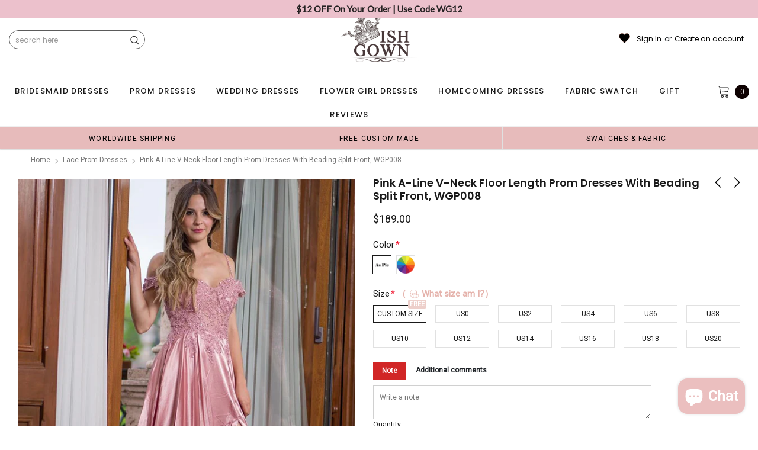

--- FILE ---
content_type: text/javascript; charset=utf-8
request_url: https://wishgown.com/collections/lace-prom-dresses-1/products/copy-of-popular-open-back-evening-inexpensive-long-prom-dresses-wg1081.js
body_size: 2730
content:
{"id":6912040435894,"title":"Pink A-Line V-neck Floor Length Prom Dresses With Beading Split Front, WGP008","handle":"copy-of-popular-open-back-evening-inexpensive-long-prom-dresses-wg1081","description":"\u003cp\u003ePink A-Line V-neck Floor Length Prom Dresses With Beading Split Front, WGP008\u003c\/p\u003e\n\u003cp\u003eThis dress could be custom made, there are no extra cost to do custom size and color.\u003c\/p\u003e\n\u003cp\u003eDescription\u003cbr\u003e1, Material: lace, applique, beads, \u003cspan\u003eelastic silk like satin.\u003c\/span\u003e\u003c\/p\u003e\n\u003cp\u003e2, Color: picture color or other colors, there are many colors available, please contact us if you need fabric swatch.\u003c\/p\u003e\n\u003cp\u003e3, Size: standard size or custom size, if dress is custom made, we need to size as following \u003cbr\u003ebust______ cm\/inch \u003cbr\u003ewaist______cm\/inch \u003cbr\u003ehip:_______cm\/inch \u003cbr\u003eshoulder to shoulder :_______cm\/inch (measured from back of shoulder) \u003cbr\u003eshoulder to bust :_______cm\/inch (measured from middle shoulder to nipple) \u003cbr\u003eshoulder to waist :_______cm\/inch (measured from middle of shoulder to natural waist) \u003cbr\u003eshoulder to hem with shoes on:_______cm\/inch (measured from middle of shoulder over nipple to end of skirt, please include your shoes on) \u003cbr\u003enipple to nipple:_______cm\/inch \u003cbr\u003earmhole__________cm\/inch (end of arm)\u003c\/p\u003e\n\u003cp\u003e4, Delivery time:\u003cbr\u003e\u003cspan\u003eRush order: within 15 days, please add $30.00 from Extra Cost Collection.\u003c\/span\u003e\u003cbr\u003eNormal time: Within 25 days (From May to Dec) \u003cbr\u003eAround 30 days (From Jan to April), it's busy season together with spring festival holiday, so produce time will be long.\u003c\/p\u003e\n\u003cp\u003e5, Packing: in order to save your shipping cost, each dress will be packed tightly with water proof bag .\u003c\/p\u003e\n\u003cp\u003e6, Shipping: by UPS or DHL or some special airline.\u003c\/p\u003e\n\u003cp\u003e7, Payment: Paypal, bank transfer, western union, money gram and so on.\u003c\/p\u003e\n\u003cp\u003e8, Return Policy:\u003cbr\u003eWe will accept returns if dresses have quality problems, wrong delivery time, we also hold the right to refuse any unreasonable returns, such as wrong size you gave us or standard size which we made right, but we offer free modify. \u003cbr\u003ePlease see following for the list of quality issues that are fully refundable for: \u003cbr\u003eWrong Size, Wrong Colour, Wrong style, Damaged dress- 100% Refund or remake one or return 50% payment to you, you keep the dress.\u003c\/p\u003e\n\u003cp\u003eIn order for your return or exchange to be accepted, please carefully follow our guide: \u003cbr\u003e1. Contact us within 2 days of receiving the dress (please let us know if you have some exceptional case in advance) \u003cbr\u003e2. Provide us with photos of the dress, to show evidence of damage or bad quality, this also applies for the size, or incorrect style and colour etc. \u003cbr\u003e3. The returned item must be in perfect condition (as new), you can try the dress on, but be sure not to stretch it or make any dirty marks, otherwise it will not be accepted. \u003cbr\u003e4. The tracking number of the returned item must be provided together with the reference code issued. \u003cbr\u003e5. If you prefer to exchange dresses, then a price difference will be charged if more expensive. \u003cbr\u003e6. You are required to pay for the shipping fee to return or exchange the dress. \u003cbr\u003e7. When you return the package to us, please pay attention to the following points, if not, customers should pay for the duty: \u003cbr\u003ewe put all of our energy and mind into each dress, each of our dress are full of love, our long experience and skilled craftsmanship keep less return rate till now, but if there are our problems, we could return all your payment, for more details, please see our FAQ.\u003c\/p\u003e\n\u003cp\u003e9, Custom taxes \u003cbr\u003eExcept Unite States, most buyers need to pay customs taxes, in order to save cost for you, we have marked around $30-40.00 on the invoice, then you just pay less taxes, please note that it's express help customs collect this payment, it is not shipping cost, as shipping cost has already paid before sending.\u003c\/p\u003e\n\u003cp\u003eOur advantage: \u003cbr\u003eWe do long time dresses for some famous brands, we also make dresses for designers in European and USA client, please trust us, our strong team could make sure each dress will be your dream dresses.\u003c\/p\u003e\n\u003cp\u003e\u003cbr\u003e\u003c\/p\u003e","published_at":"2021-07-31T01:18:40-04:00","created_at":"2021-07-31T01:12:44-04:00","vendor":"wishgown","type":"prom dresses","tags":["150-200","20210726","a-line","affordable dresses","applique","applique dresses","appliques","bead","beaded","beading","cheap dress","cheap dresses","dress for wedding","dresses","dusty pink","evening dress","evening dresses","floor length","hot sale dresses","lace","long","long prom dress","long prom dresses","maxi","maxi prom dresses","occasion dress","off shoulder","open back","party","party dress","party dresses","pink","prom","prom dress","prom dresses","sexy","sexy prom dress","sexy prom dresses","side split","silk elastic satin","spaghetti strap","spaghetti strap dresses","spaghetti-straps","split","women dress","young"],"price":18900,"price_min":18900,"price_max":18900,"available":true,"price_varies":false,"compare_at_price":null,"compare_at_price_min":0,"compare_at_price_max":0,"compare_at_price_varies":false,"variants":[{"id":40251774140598,"title":"Custom Size \/ Picture Color","option1":"Custom Size","option2":"Picture Color","option3":null,"sku":null,"requires_shipping":true,"taxable":true,"featured_image":null,"available":true,"name":"Pink A-Line V-neck Floor Length Prom Dresses With Beading Split Front, WGP008 - Custom Size \/ Picture Color","public_title":"Custom Size \/ Picture Color","options":["Custom Size","Picture Color"],"price":18900,"weight":900,"compare_at_price":null,"inventory_quantity":50,"inventory_management":"shopify","inventory_policy":"deny","barcode":null,"requires_selling_plan":false,"selling_plan_allocations":[]},{"id":40251774173366,"title":"Custom Size \/ Custom Color(leaving a note)","option1":"Custom Size","option2":"Custom Color(leaving a note)","option3":null,"sku":null,"requires_shipping":true,"taxable":true,"featured_image":null,"available":true,"name":"Pink A-Line V-neck Floor Length Prom Dresses With Beading Split Front, WGP008 - Custom Size \/ Custom Color(leaving a note)","public_title":"Custom Size \/ Custom Color(leaving a note)","options":["Custom Size","Custom Color(leaving a note)"],"price":18900,"weight":900,"compare_at_price":null,"inventory_quantity":50,"inventory_management":"shopify","inventory_policy":"deny","barcode":null,"requires_selling_plan":false,"selling_plan_allocations":[]},{"id":40251774206134,"title":"US0 \/ Picture Color","option1":"US0","option2":"Picture Color","option3":null,"sku":null,"requires_shipping":true,"taxable":true,"featured_image":null,"available":true,"name":"Pink A-Line V-neck Floor Length Prom Dresses With Beading Split Front, WGP008 - US0 \/ Picture Color","public_title":"US0 \/ Picture Color","options":["US0","Picture Color"],"price":18900,"weight":900,"compare_at_price":null,"inventory_quantity":50,"inventory_management":"shopify","inventory_policy":"deny","barcode":null,"requires_selling_plan":false,"selling_plan_allocations":[]},{"id":40251774238902,"title":"US0 \/ Custom Color(leaving a note)","option1":"US0","option2":"Custom Color(leaving a note)","option3":null,"sku":null,"requires_shipping":true,"taxable":true,"featured_image":null,"available":true,"name":"Pink A-Line V-neck Floor Length Prom Dresses With Beading Split Front, WGP008 - US0 \/ Custom Color(leaving a note)","public_title":"US0 \/ Custom Color(leaving a note)","options":["US0","Custom Color(leaving a note)"],"price":18900,"weight":900,"compare_at_price":null,"inventory_quantity":50,"inventory_management":"shopify","inventory_policy":"deny","barcode":null,"requires_selling_plan":false,"selling_plan_allocations":[]},{"id":40251774271670,"title":"US2 \/ Picture Color","option1":"US2","option2":"Picture Color","option3":null,"sku":null,"requires_shipping":true,"taxable":true,"featured_image":null,"available":true,"name":"Pink A-Line V-neck Floor Length Prom Dresses With Beading Split Front, WGP008 - US2 \/ Picture Color","public_title":"US2 \/ Picture Color","options":["US2","Picture Color"],"price":18900,"weight":900,"compare_at_price":null,"inventory_quantity":50,"inventory_management":"shopify","inventory_policy":"deny","barcode":null,"requires_selling_plan":false,"selling_plan_allocations":[]},{"id":40251774304438,"title":"US2 \/ Custom Color(leaving a note)","option1":"US2","option2":"Custom Color(leaving a note)","option3":null,"sku":null,"requires_shipping":true,"taxable":true,"featured_image":null,"available":true,"name":"Pink A-Line V-neck Floor Length Prom Dresses With Beading Split Front, WGP008 - US2 \/ Custom Color(leaving a note)","public_title":"US2 \/ Custom Color(leaving a note)","options":["US2","Custom Color(leaving a note)"],"price":18900,"weight":900,"compare_at_price":null,"inventory_quantity":50,"inventory_management":"shopify","inventory_policy":"deny","barcode":null,"requires_selling_plan":false,"selling_plan_allocations":[]},{"id":40251774337206,"title":"US4 \/ Picture Color","option1":"US4","option2":"Picture Color","option3":null,"sku":null,"requires_shipping":true,"taxable":true,"featured_image":null,"available":true,"name":"Pink A-Line V-neck Floor Length Prom Dresses With Beading Split Front, WGP008 - US4 \/ Picture Color","public_title":"US4 \/ Picture Color","options":["US4","Picture Color"],"price":18900,"weight":900,"compare_at_price":null,"inventory_quantity":50,"inventory_management":"shopify","inventory_policy":"deny","barcode":null,"requires_selling_plan":false,"selling_plan_allocations":[]},{"id":40251774369974,"title":"US4 \/ Custom Color(leaving a note)","option1":"US4","option2":"Custom Color(leaving a note)","option3":null,"sku":null,"requires_shipping":true,"taxable":true,"featured_image":null,"available":true,"name":"Pink A-Line V-neck Floor Length Prom Dresses With Beading Split Front, WGP008 - US4 \/ Custom Color(leaving a note)","public_title":"US4 \/ Custom Color(leaving a note)","options":["US4","Custom Color(leaving a note)"],"price":18900,"weight":900,"compare_at_price":null,"inventory_quantity":50,"inventory_management":"shopify","inventory_policy":"deny","barcode":null,"requires_selling_plan":false,"selling_plan_allocations":[]},{"id":40251774435510,"title":"US6 \/ Picture Color","option1":"US6","option2":"Picture Color","option3":null,"sku":null,"requires_shipping":true,"taxable":true,"featured_image":null,"available":true,"name":"Pink A-Line V-neck Floor Length Prom Dresses With Beading Split Front, WGP008 - US6 \/ Picture Color","public_title":"US6 \/ Picture Color","options":["US6","Picture Color"],"price":18900,"weight":900,"compare_at_price":null,"inventory_quantity":50,"inventory_management":"shopify","inventory_policy":"deny","barcode":null,"requires_selling_plan":false,"selling_plan_allocations":[]},{"id":40251774468278,"title":"US6 \/ Custom Color(leaving a note)","option1":"US6","option2":"Custom Color(leaving a note)","option3":null,"sku":null,"requires_shipping":true,"taxable":true,"featured_image":null,"available":true,"name":"Pink A-Line V-neck Floor Length Prom Dresses With Beading Split Front, WGP008 - US6 \/ Custom Color(leaving a note)","public_title":"US6 \/ Custom Color(leaving a note)","options":["US6","Custom Color(leaving a note)"],"price":18900,"weight":900,"compare_at_price":null,"inventory_quantity":50,"inventory_management":"shopify","inventory_policy":"deny","barcode":null,"requires_selling_plan":false,"selling_plan_allocations":[]},{"id":40251774501046,"title":"US8 \/ Picture Color","option1":"US8","option2":"Picture Color","option3":null,"sku":null,"requires_shipping":true,"taxable":true,"featured_image":null,"available":true,"name":"Pink A-Line V-neck Floor Length Prom Dresses With Beading Split Front, WGP008 - US8 \/ Picture Color","public_title":"US8 \/ Picture Color","options":["US8","Picture Color"],"price":18900,"weight":900,"compare_at_price":null,"inventory_quantity":50,"inventory_management":"shopify","inventory_policy":"deny","barcode":null,"requires_selling_plan":false,"selling_plan_allocations":[]},{"id":40251774533814,"title":"US8 \/ Custom Color(leaving a note)","option1":"US8","option2":"Custom Color(leaving a note)","option3":null,"sku":null,"requires_shipping":true,"taxable":true,"featured_image":null,"available":true,"name":"Pink A-Line V-neck Floor Length Prom Dresses With Beading Split Front, WGP008 - US8 \/ Custom Color(leaving a note)","public_title":"US8 \/ Custom Color(leaving a note)","options":["US8","Custom Color(leaving a note)"],"price":18900,"weight":900,"compare_at_price":null,"inventory_quantity":50,"inventory_management":"shopify","inventory_policy":"deny","barcode":null,"requires_selling_plan":false,"selling_plan_allocations":[]},{"id":40251774566582,"title":"US10 \/ Picture Color","option1":"US10","option2":"Picture Color","option3":null,"sku":null,"requires_shipping":true,"taxable":true,"featured_image":null,"available":true,"name":"Pink A-Line V-neck Floor Length Prom Dresses With Beading Split Front, WGP008 - US10 \/ Picture Color","public_title":"US10 \/ Picture Color","options":["US10","Picture Color"],"price":18900,"weight":900,"compare_at_price":null,"inventory_quantity":50,"inventory_management":"shopify","inventory_policy":"deny","barcode":null,"requires_selling_plan":false,"selling_plan_allocations":[]},{"id":40251774599350,"title":"US10 \/ Custom Color(leaving a note)","option1":"US10","option2":"Custom Color(leaving a note)","option3":null,"sku":null,"requires_shipping":true,"taxable":true,"featured_image":null,"available":true,"name":"Pink A-Line V-neck Floor Length Prom Dresses With Beading Split Front, WGP008 - US10 \/ Custom Color(leaving a note)","public_title":"US10 \/ Custom Color(leaving a note)","options":["US10","Custom Color(leaving a note)"],"price":18900,"weight":900,"compare_at_price":null,"inventory_quantity":50,"inventory_management":"shopify","inventory_policy":"deny","barcode":null,"requires_selling_plan":false,"selling_plan_allocations":[]},{"id":40251774632118,"title":"US12 \/ Picture Color","option1":"US12","option2":"Picture Color","option3":null,"sku":null,"requires_shipping":true,"taxable":true,"featured_image":null,"available":true,"name":"Pink A-Line V-neck Floor Length Prom Dresses With Beading Split Front, WGP008 - US12 \/ Picture Color","public_title":"US12 \/ Picture Color","options":["US12","Picture Color"],"price":18900,"weight":900,"compare_at_price":null,"inventory_quantity":50,"inventory_management":"shopify","inventory_policy":"deny","barcode":null,"requires_selling_plan":false,"selling_plan_allocations":[]},{"id":40251774664886,"title":"US12 \/ Custom Color(leaving a note)","option1":"US12","option2":"Custom Color(leaving a note)","option3":null,"sku":null,"requires_shipping":true,"taxable":true,"featured_image":null,"available":true,"name":"Pink A-Line V-neck Floor Length Prom Dresses With Beading Split Front, WGP008 - US12 \/ Custom Color(leaving a note)","public_title":"US12 \/ Custom Color(leaving a note)","options":["US12","Custom Color(leaving a note)"],"price":18900,"weight":900,"compare_at_price":null,"inventory_quantity":50,"inventory_management":"shopify","inventory_policy":"deny","barcode":null,"requires_selling_plan":false,"selling_plan_allocations":[]},{"id":40251774697654,"title":"US14 \/ Picture Color","option1":"US14","option2":"Picture Color","option3":null,"sku":null,"requires_shipping":true,"taxable":true,"featured_image":null,"available":true,"name":"Pink A-Line V-neck Floor Length Prom Dresses With Beading Split Front, WGP008 - US14 \/ Picture Color","public_title":"US14 \/ Picture Color","options":["US14","Picture Color"],"price":18900,"weight":900,"compare_at_price":null,"inventory_quantity":50,"inventory_management":"shopify","inventory_policy":"deny","barcode":null,"requires_selling_plan":false,"selling_plan_allocations":[]},{"id":40251774730422,"title":"US14 \/ Custom Color(leaving a note)","option1":"US14","option2":"Custom Color(leaving a note)","option3":null,"sku":null,"requires_shipping":true,"taxable":true,"featured_image":null,"available":true,"name":"Pink A-Line V-neck Floor Length Prom Dresses With Beading Split Front, WGP008 - US14 \/ Custom Color(leaving a note)","public_title":"US14 \/ Custom Color(leaving a note)","options":["US14","Custom Color(leaving a note)"],"price":18900,"weight":900,"compare_at_price":null,"inventory_quantity":50,"inventory_management":"shopify","inventory_policy":"deny","barcode":null,"requires_selling_plan":false,"selling_plan_allocations":[]},{"id":40251774763190,"title":"US16 \/ Picture Color","option1":"US16","option2":"Picture Color","option3":null,"sku":null,"requires_shipping":true,"taxable":true,"featured_image":null,"available":true,"name":"Pink A-Line V-neck Floor Length Prom Dresses With Beading Split Front, WGP008 - US16 \/ Picture Color","public_title":"US16 \/ Picture Color","options":["US16","Picture Color"],"price":18900,"weight":900,"compare_at_price":null,"inventory_quantity":50,"inventory_management":"shopify","inventory_policy":"deny","barcode":null,"requires_selling_plan":false,"selling_plan_allocations":[]},{"id":40251774795958,"title":"US16 \/ Custom Color(leaving a note)","option1":"US16","option2":"Custom Color(leaving a note)","option3":null,"sku":null,"requires_shipping":true,"taxable":true,"featured_image":null,"available":true,"name":"Pink A-Line V-neck Floor Length Prom Dresses With Beading Split Front, WGP008 - US16 \/ Custom Color(leaving a note)","public_title":"US16 \/ Custom Color(leaving a note)","options":["US16","Custom Color(leaving a note)"],"price":18900,"weight":900,"compare_at_price":null,"inventory_quantity":50,"inventory_management":"shopify","inventory_policy":"deny","barcode":null,"requires_selling_plan":false,"selling_plan_allocations":[]},{"id":40251774828726,"title":"US18 \/ Picture Color","option1":"US18","option2":"Picture Color","option3":null,"sku":null,"requires_shipping":true,"taxable":true,"featured_image":null,"available":true,"name":"Pink A-Line V-neck Floor Length Prom Dresses With Beading Split Front, WGP008 - US18 \/ Picture Color","public_title":"US18 \/ Picture Color","options":["US18","Picture Color"],"price":18900,"weight":900,"compare_at_price":null,"inventory_quantity":50,"inventory_management":"shopify","inventory_policy":"deny","barcode":null,"requires_selling_plan":false,"selling_plan_allocations":[]},{"id":40251774861494,"title":"US18 \/ Custom Color(leaving a note)","option1":"US18","option2":"Custom Color(leaving a note)","option3":null,"sku":null,"requires_shipping":true,"taxable":true,"featured_image":null,"available":true,"name":"Pink A-Line V-neck Floor Length Prom Dresses With Beading Split Front, WGP008 - US18 \/ Custom Color(leaving a note)","public_title":"US18 \/ Custom Color(leaving a note)","options":["US18","Custom Color(leaving a note)"],"price":18900,"weight":900,"compare_at_price":null,"inventory_quantity":50,"inventory_management":"shopify","inventory_policy":"deny","barcode":null,"requires_selling_plan":false,"selling_plan_allocations":[]},{"id":40251774894262,"title":"US20 \/ Picture Color","option1":"US20","option2":"Picture Color","option3":null,"sku":null,"requires_shipping":true,"taxable":true,"featured_image":null,"available":true,"name":"Pink A-Line V-neck Floor Length Prom Dresses With Beading Split Front, WGP008 - US20 \/ Picture Color","public_title":"US20 \/ Picture Color","options":["US20","Picture Color"],"price":18900,"weight":900,"compare_at_price":null,"inventory_quantity":50,"inventory_management":"shopify","inventory_policy":"deny","barcode":null,"requires_selling_plan":false,"selling_plan_allocations":[]},{"id":40251774927030,"title":"US20 \/ Custom Color(leaving a note)","option1":"US20","option2":"Custom Color(leaving a note)","option3":null,"sku":null,"requires_shipping":true,"taxable":true,"featured_image":null,"available":true,"name":"Pink A-Line V-neck Floor Length Prom Dresses With Beading Split Front, WGP008 - US20 \/ Custom Color(leaving a note)","public_title":"US20 \/ Custom Color(leaving a note)","options":["US20","Custom Color(leaving a note)"],"price":18900,"weight":900,"compare_at_price":null,"inventory_quantity":50,"inventory_management":"shopify","inventory_policy":"deny","barcode":null,"requires_selling_plan":false,"selling_plan_allocations":[]}],"images":["\/\/cdn.shopify.com\/s\/files\/1\/1468\/5710\/products\/WGP008-2.jpg?v=1627708524","\/\/cdn.shopify.com\/s\/files\/1\/1468\/5710\/products\/WGP008-3.jpg?v=1627708524","\/\/cdn.shopify.com\/s\/files\/1\/1468\/5710\/products\/WGP008.jpg?v=1627708514","\/\/cdn.shopify.com\/s\/files\/1\/1468\/5710\/products\/guidesize_85a98220-720e-463f-b134-62938bbe74b2.jpg?v=1627708526","\/\/cdn.shopify.com\/s\/files\/1\/1468\/5710\/products\/silkelasticsatin_c6cc95f4-03de-473b-89b9-6f6c16fa5486.jpg?v=1627708527","\/\/cdn.shopify.com\/s\/files\/1\/1468\/5710\/products\/sizechart_484fb945-a314-41b6-bfe9-4924d6e1ddbb.jpg?v=1627708527"],"featured_image":"\/\/cdn.shopify.com\/s\/files\/1\/1468\/5710\/products\/WGP008-2.jpg?v=1627708524","options":[{"name":"Size","position":1,"values":["Custom Size","US0","US2","US4","US6","US8","US10","US12","US14","US16","US18","US20"]},{"name":"Color","position":2,"values":["Picture Color","Custom Color(leaving a note)"]}],"url":"\/products\/copy-of-popular-open-back-evening-inexpensive-long-prom-dresses-wg1081","media":[{"alt":null,"id":21723250655414,"position":1,"preview_image":{"aspect_ratio":0.75,"height":800,"width":600,"src":"https:\/\/cdn.shopify.com\/s\/files\/1\/1468\/5710\/products\/WGP008-2.jpg?v=1627708524"},"aspect_ratio":0.75,"height":800,"media_type":"image","src":"https:\/\/cdn.shopify.com\/s\/files\/1\/1468\/5710\/products\/WGP008-2.jpg?v=1627708524","width":600},{"alt":null,"id":21723250688182,"position":2,"preview_image":{"aspect_ratio":0.75,"height":800,"width":600,"src":"https:\/\/cdn.shopify.com\/s\/files\/1\/1468\/5710\/products\/WGP008-3.jpg?v=1627708524"},"aspect_ratio":0.75,"height":800,"media_type":"image","src":"https:\/\/cdn.shopify.com\/s\/files\/1\/1468\/5710\/products\/WGP008-3.jpg?v=1627708524","width":600},{"alt":null,"id":21723250622646,"position":3,"preview_image":{"aspect_ratio":0.75,"height":800,"width":600,"src":"https:\/\/cdn.shopify.com\/s\/files\/1\/1468\/5710\/products\/WGP008.jpg?v=1627708514"},"aspect_ratio":0.75,"height":800,"media_type":"image","src":"https:\/\/cdn.shopify.com\/s\/files\/1\/1468\/5710\/products\/WGP008.jpg?v=1627708514","width":600},{"alt":null,"id":21723255406774,"position":4,"preview_image":{"aspect_ratio":1.143,"height":657,"width":751,"src":"https:\/\/cdn.shopify.com\/s\/files\/1\/1468\/5710\/products\/guidesize_85a98220-720e-463f-b134-62938bbe74b2.jpg?v=1627708526"},"aspect_ratio":1.143,"height":657,"media_type":"image","src":"https:\/\/cdn.shopify.com\/s\/files\/1\/1468\/5710\/products\/guidesize_85a98220-720e-463f-b134-62938bbe74b2.jpg?v=1627708526","width":751},{"alt":null,"id":21723255439542,"position":5,"preview_image":{"aspect_ratio":3.022,"height":579,"width":1750,"src":"https:\/\/cdn.shopify.com\/s\/files\/1\/1468\/5710\/products\/silkelasticsatin_c6cc95f4-03de-473b-89b9-6f6c16fa5486.jpg?v=1627708527"},"aspect_ratio":3.022,"height":579,"media_type":"image","src":"https:\/\/cdn.shopify.com\/s\/files\/1\/1468\/5710\/products\/silkelasticsatin_c6cc95f4-03de-473b-89b9-6f6c16fa5486.jpg?v=1627708527","width":1750},{"alt":null,"id":21723255472310,"position":6,"preview_image":{"aspect_ratio":4.699,"height":133,"width":625,"src":"https:\/\/cdn.shopify.com\/s\/files\/1\/1468\/5710\/products\/sizechart_484fb945-a314-41b6-bfe9-4924d6e1ddbb.jpg?v=1627708527"},"aspect_ratio":4.699,"height":133,"media_type":"image","src":"https:\/\/cdn.shopify.com\/s\/files\/1\/1468\/5710\/products\/sizechart_484fb945-a314-41b6-bfe9-4924d6e1ddbb.jpg?v=1627708527","width":625}],"requires_selling_plan":false,"selling_plan_groups":[]}